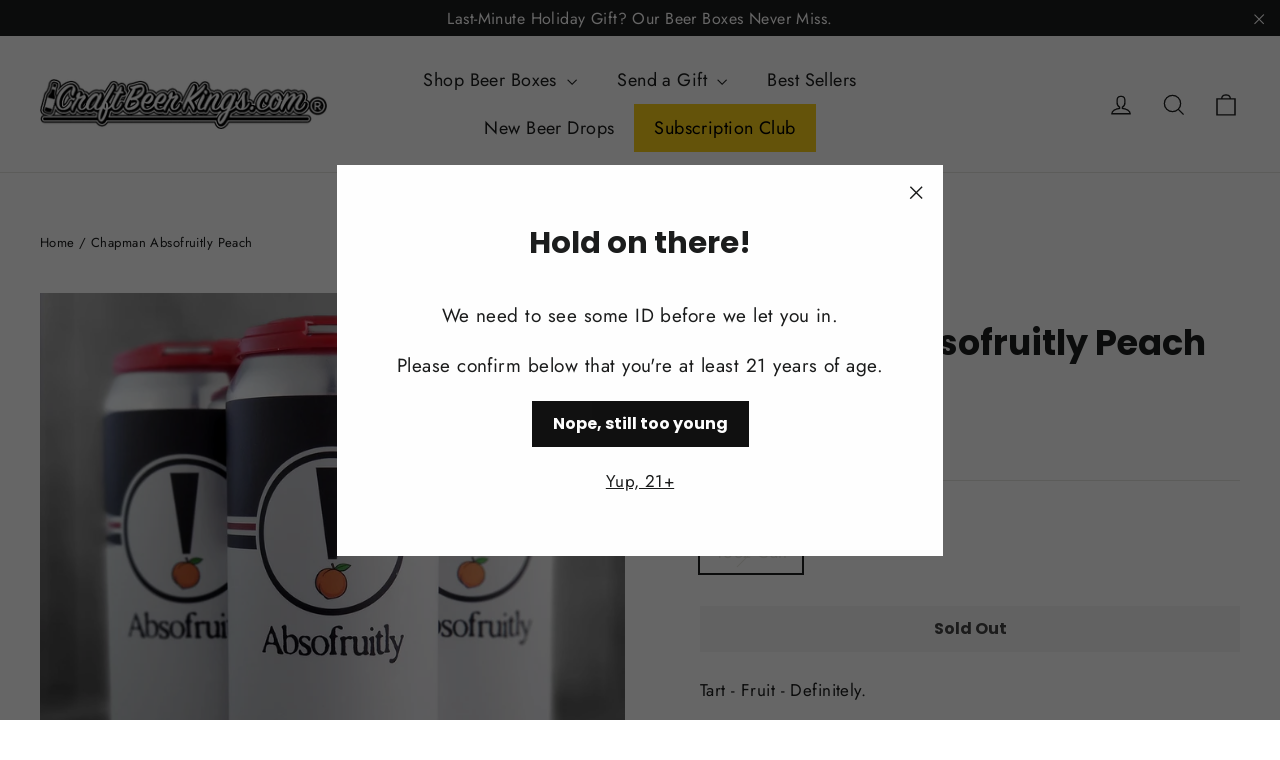

--- FILE ---
content_type: text/javascript; charset=utf-8
request_url: https://www.craftbeerkings.com/products/chapman-absofruitly-peach.js
body_size: 700
content:
{"id":1561639747649,"title":"Chapman Absofruitly Peach","handle":"chapman-absofruitly-peach","description":"\u003cp\u003eTart - Fruit - Definitely.\u003c\/p\u003e\n\u003cul\u003e\n\u003cli\u003eABV: 5.8%\u003c\/li\u003e\n\u003cli\u003eType: Sour\u003c\/li\u003e\n\u003c\/ul\u003e","published_at":"2018-11-01T19:39:10-07:00","created_at":"2018-11-01T19:40:17-07:00","vendor":"Chapman Crafted Beer","type":"Sour","tags":["Can","Peach"],"price":699,"price_min":699,"price_max":699,"available":false,"price_varies":false,"compare_at_price":null,"compare_at_price_min":0,"compare_at_price_max":0,"compare_at_price_varies":false,"variants":[{"id":14234172915777,"title":"16oz Can","option1":"16oz Can","option2":null,"option3":null,"sku":"","requires_shipping":true,"taxable":true,"featured_image":null,"available":false,"name":"Chapman Absofruitly Peach - 16oz Can","public_title":"16oz Can","options":["16oz Can"],"price":699,"weight":680,"compare_at_price":null,"inventory_management":"shopify","barcode":null,"requires_selling_plan":false,"selling_plan_allocations":[]}],"images":["\/\/cdn.shopify.com\/s\/files\/1\/0067\/6030\/0609\/products\/chapman-absofruitly-peach-4pack-cans.jpg?v=1541126421"],"featured_image":"\/\/cdn.shopify.com\/s\/files\/1\/0067\/6030\/0609\/products\/chapman-absofruitly-peach-4pack-cans.jpg?v=1541126421","options":[{"name":"Size","position":1,"values":["16oz Can"]}],"url":"\/products\/chapman-absofruitly-peach","media":[{"alt":null,"id":1220867194945,"position":1,"preview_image":{"aspect_ratio":1.0,"height":1600,"width":1600,"src":"https:\/\/cdn.shopify.com\/s\/files\/1\/0067\/6030\/0609\/products\/chapman-absofruitly-peach-4pack-cans.jpg?v=1541126421"},"aspect_ratio":1.0,"height":1600,"media_type":"image","src":"https:\/\/cdn.shopify.com\/s\/files\/1\/0067\/6030\/0609\/products\/chapman-absofruitly-peach-4pack-cans.jpg?v=1541126421","width":1600}],"requires_selling_plan":false,"selling_plan_groups":[]}